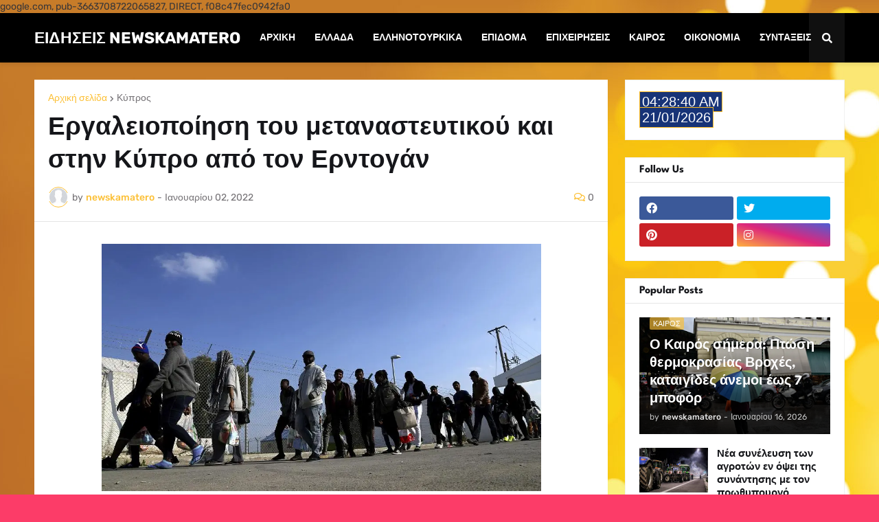

--- FILE ---
content_type: text/html; charset=utf-8
request_url: https://www.google.com/recaptcha/api2/aframe
body_size: 266
content:
<!DOCTYPE HTML><html><head><meta http-equiv="content-type" content="text/html; charset=UTF-8"></head><body><script nonce="6IQ_xrkewz_7UMiT9fWllw">/** Anti-fraud and anti-abuse applications only. See google.com/recaptcha */ try{var clients={'sodar':'https://pagead2.googlesyndication.com/pagead/sodar?'};window.addEventListener("message",function(a){try{if(a.source===window.parent){var b=JSON.parse(a.data);var c=clients[b['id']];if(c){var d=document.createElement('img');d.src=c+b['params']+'&rc='+(localStorage.getItem("rc::a")?sessionStorage.getItem("rc::b"):"");window.document.body.appendChild(d);sessionStorage.setItem("rc::e",parseInt(sessionStorage.getItem("rc::e")||0)+1);localStorage.setItem("rc::h",'1768969719820');}}}catch(b){}});window.parent.postMessage("_grecaptcha_ready", "*");}catch(b){}</script></body></html>